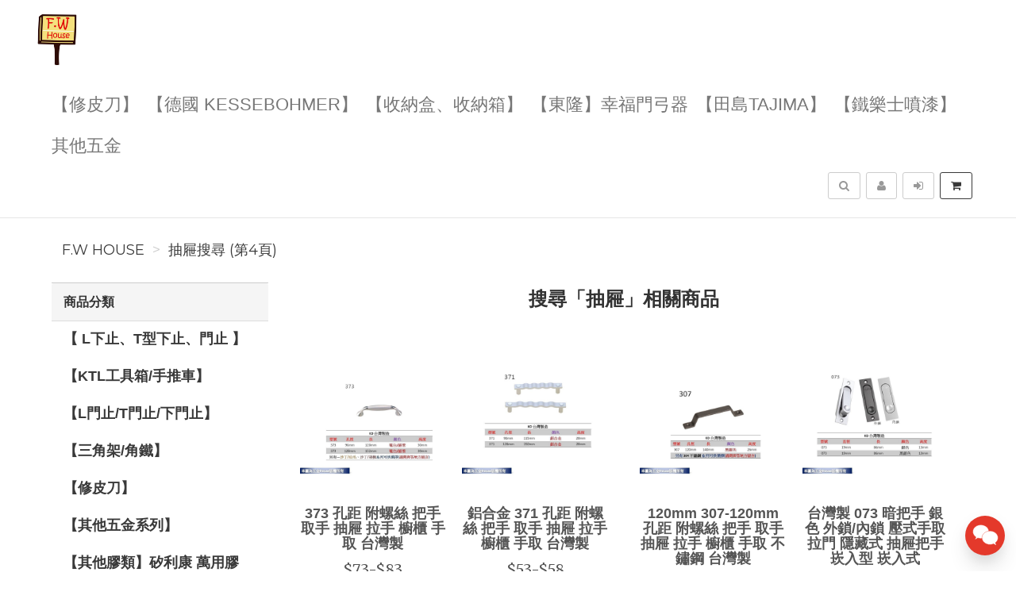

--- FILE ---
content_type: text/html; charset=UTF-8
request_url: https://fwhouse.tw/search/product/4?q=%E6%8A%BD%E5%B1%9C
body_size: 11813
content:
<!DOCTYPE html>
<html lang="zh-tw">

<head>
        <title>抽屜搜尋結果&nbsp;F.W House-&nbsp;第4頁</title>

    <meta http-equiv="Content-Type" content="text/html; charset=UTF-8">
    <meta charset="utf-8">
    <meta name="viewport" content="width=device-width, initial-scale=1">
    <meta name="keywords" content="抽屜搜尋">
    <meta name="description" content="F.W House抽屜搜尋 熱門產品搜尋結果 (第4頁)" />
    <meta name="author" content="F.W House">
    <meta name="format-detection" content="telephone=no">

        <meta name="robots" content="all,follow">
    <meta name="googlebot" content="index,follow,snippet,archive">
    
    <!-- hreflang for Language -->
    <link rel="alternate" href="https://fwhouse.tw/search/product/4?q=%E6%8A%BD%E5%B1%9C" hreflang="zh-tw" />
    <link rel="alternate" href="https://fwhouse.tw/search/product/4?q=%E6%8A%BD%E5%B1%9C" hreflang="x-default" />

    <!-- Canonical URL -->
    <link rel="canonical" href="https://fwhouse.tw/search/product/4?q=%E6%8A%BD%E5%B1%9C" />

    <!-- Facebook -->
    <meta property="fb:app_id" content="289412588407055" />
    <meta property="og:type" content="website" />
    <meta property="og:title" content="抽屜搜尋結果&nbsp;F.W House-&nbsp;第4頁" />
    <meta property="og:description" content="F.W House抽屜搜尋 熱門產品搜尋結果 (第4頁)" />
    <meta property="og:image" content="https://fwhouse.tw/resource/merchant/fwhouse/resource/logo-preview.jpg" />
    <meta property="og:image:width" content="600" />
    <meta property="og:image:height" content="314" />
    <meta property="og:image:alt" content="F.W House 官方網站" />
    <meta property="og:site_name" content="F.W House" />
    <meta property="og:url" content="https://fwhouse.tw/search/product/4?q=%E6%8A%BD%E5%B1%9C" />

    <!-- LinkedIn -->
    <meta prefix="og: http://ogp.me/ns#" property="og:type" content="website" />
    <meta prefix="og: http://ogp.me/ns#" property="og:title" content="抽屜搜尋結果&nbsp;F.W House-&nbsp;第4頁" />
    <meta prefix="og: http://ogp.me/ns#" property="og:image" content="https://fwhouse.tw/resource/merchant/fwhouse/resource/logo-preview.jpg" />
    <meta prefix="og: http://ogp.me/ns#" property="og:site_name" content="F.W House"/>
    <meta prefix="og: http://ogp.me/ns#" property="og:description" content="F.W House抽屜搜尋 熱門產品搜尋結果 (第4頁)"/>

    <!-- Google+ -->
    <meta itemprop="name" content="抽屜搜尋結果&nbsp;F.W House-&nbsp;第4頁" />
    <meta itemprop="description" content="F.W House抽屜搜尋 熱門產品搜尋結果 (第4頁)" />
    <meta itemprop="image" content="https://fwhouse.tw/resource/merchant/fwhouse/resource/logo-preview-rect.jpg" />

        
        
    <!-- Weibo -->
    <meta name ="weibo:type" content="webpage" />
    <meta name ="weibo:webpage:title" content="抽屜搜尋結果&nbsp;F.W House-&nbsp;第4頁" />
    <meta name ="weibo:webpage:description" content="F.W House抽屜搜尋 熱門產品搜尋結果 (第4頁)" />
    <meta name ="weibo:webpage:image" content="https://fwhouse.tw/resource/merchant/fwhouse/resource/logo-preview.jpg" />

    <!-- Web Master Verification Code -->
        <meta name="msvalidate.01" content="F43311DAC785F370C35FA684E090BBB8" />
            <meta name="google-site-verification" content="e4wgc89bqR1XK8J91cjIvT1E34w_QfDO7" />
            <meta name="yandex-verification" content="ebbd713ac6a75e27" />
                <meta name="baidu-site-verification" content="codeva-uuUbTMWEMK" />
            
          <script type="text/javascript">
        var KEY_REPLY_SETTING = {"line":"https:\/\/line.me\/R\/ti\/p\/%40fwhouse","facebook":"100063983592233","email":"fwhouse@hotmail.com"};
      </script>
      <script data-align="right" data-overlay="false" id="keyreply-script" src="/js/lib/chat/widget.js?v=" data-color="#E4392B"></script>
    
    
    
    <!-- Global site tag (gtag.js) - Google Analytics -->
    <script async src="https://www.googletagmanager.com/gtag/js?id=G-V220RPCX97"></script>
    <script>
      window.dataLayer = window.dataLayer || [];
      function gtag(){dataLayer.push(arguments);}
      gtag('js', new Date());

              gtag('config', 'G-V220RPCX97');
              
      gtag('event', 'page_view', {
        'send_to': '',
        'ecomm_prodid': ''
      });
      
              gtag("event", "login", {
          method: "Site"
        });
      
    </script>
    

    
    <!-- Facebook Pixel Code -->
    <script>
      !function(f,b,e,v,n,t,s)
      {if(f.fbq)return;n=f.fbq=function(){n.callMethod?
      n.callMethod.apply(n,arguments):n.queue.push(arguments)};
      if(!f._fbq)f._fbq=n;n.push=n;n.loaded=!0;n.version='2.0';
      n.queue=[];t=b.createElement(e);t.async=!0;
      t.src=v;s=b.getElementsByTagName(e)[0];
      s.parentNode.insertBefore(t,s)}(window, document,'script',
      'https://connect.facebook.net/en_US/fbevents.js');
      fbq('init', '455740973075303');
      fbq('track', 'PageView');
    </script>
    <noscript><img height="1" width="1" style="display:none"
      src="https://www.facebook.com/tr?id=455740973075303&ev=PageView&noscript=1"
    /></noscript>
    <!-- End Facebook Pixel Code -->
    
    
    
    <script type="application/ld+json">
        {"@context":"http:\/\/schema.org","@type":"BreadcrumbList","itemListElement":[{"@type":"ListItem","position":1,"name":"F.W House","item":"https:\/\/fwhouse.tw"},{"@type":"ListItem","position":2,"name":"\u62bd\u5c5c\u641c\u5c0b (\u7b2c4\u9801)","item":"https:\/\/fwhouse.tw\/search\/product\/4?q=%E6%8A%BD%E5%B1%9C"}]}
    </script>

    <script type="text/javascript">
      var COUPON_CALLBACK = function () {};
    </script>
        <!-- Favicon -->
    <link rel="apple-touch-icon" sizes="57x57" href="/favicon/apple-touch-icon-57x57.png">
    <link rel="apple-touch-icon" sizes="60x60" href="/favicon/apple-touch-icon-60x60.png">
    <link rel="apple-touch-icon" sizes="72x72" href="/favicon/apple-touch-icon-72x72.png">
    <link rel="apple-touch-icon" sizes="76x76" href="/favicon/apple-touch-icon-76x76.png">
    <link rel="apple-touch-icon" sizes="114x114" href="/favicon/apple-touch-icon-114x114.png">
    <link rel="apple-touch-icon" sizes="120x120" href="/favicon/apple-touch-icon-120x120.png">
    <link rel="apple-touch-icon" sizes="144x144" href="/favicon/android-chrome-144x144.png">
    <link rel="apple-touch-icon" sizes="152x152" href="/favicon/apple-touch-icon-152x152.png">
    <link rel="apple-touch-icon" sizes="180x180" href="/favicon/apple-touch-icon-180x180.png">
    <link rel="icon" type="image/png" href="/favicon/android-chrome-192x192.png" sizes="192x192">
    <link rel="icon" type="image/png" href="/favicon/favicon-32x32.png" sizes="32x32">
    <link rel="icon" type="image/png" href="/favicon/favicon-96x96.png" sizes="96x96">
    <link rel="icon" type="image/png" href="/favicon/favicon-16x16.png" sizes="16x16">
    <link rel="manifest" href="/manifest.json">

    <!-- Google Fonts -->
    <link href='//fonts.googleapis.com/css?family=Montserrat:400,700|Merriweather:400,400italic' rel='stylesheet' type='text/css'>

     <!-- our project just needs Font Awesome Solid + Brands -->
    <link href="/css/font-awesome-v6/css/fontawesome.min.css" rel="stylesheet">
    <link href="/css/font-awesome-v6/css/brands.min.css" rel="stylesheet">
    <link href="/css/font-awesome-v6/css/solid.min.css" rel="stylesheet">

    <!-- Font Awesome css -->
    <link href="/css/font-awesome/all.min.css" rel="stylesheet">
    <link href="/css/font-awesome.css" rel="stylesheet">

    <!-- Bootstrap css -->
    <link href="/css/bootstrap.min.css" rel="stylesheet">

    <!-- Theme stylesheet -->
    <link href="/css/style.default.css" rel="stylesheet" id="theme-stylesheet">

    <!-- Fslol stylesheet -->
    <link href="/css/custom.css" rel="stylesheet">

    <!-- Custom stylesheet -->
    
    <!-- Responsivity for older IE -->
    <script src="/js/respond.min.js"></script>

    <link href="/css/owl.carousel.css" rel="stylesheet">
    <link href="/css/owl.theme.css" rel="stylesheet">
</head>

<body>

    
<!-- Google Tag Manager (noscript) -->
<noscript><iframe src="https://www.googletagmanager.com/ns.html?id=GTM-MBJTZM7"
height="0" width="0" style="display:none;visibility:hidden"></iframe></noscript>
<!-- End Google Tag Manager (noscript) -->


    <div class="navbar navbar-default navbar-fixed-top yamm" role="navigation" id="navbar">
    <div class="container">
    <div class="navbar-header">

        <a class="navbar-brand home" href="/">
            <img src="/resource/merchant/fwhouse/resource/logo.png" alt="F.W House logo" class="hidden-xs hidden-sm">
            <img src="/resource/merchant/fwhouse/resource/logo-small.png" alt="F.W House logo" class="visible-xs visible-sm"><span class="sr-only">F.W House</span>
        </a>

        <div class="navbar-buttons">

            <button type="button" class="navbar-toggle btn-primary" data-toggle="collapse" data-target="#navigation">
                <span class="sr-only">選單</span>
                <i class="fa fa-align-justify"></i>
            </button>

            
            <button type="button" class="navbar-toggle btn-default cart-button" data-toggle="collapse" data-toggle="tooltip" data-placement="bottom" title="購物車">
                <i class="fa fa-shopping-cart"></i>
            </button>

            <button type="button" class="navbar-toggle btn-default" data-toggle="collapse" data-target="#search" data-toggle="tooltip" data-placement="bottom" title="搜尋商品">
                <i class="fa fa-search"></i>
            </button>

                            <button type="button" class="navbar-toggle btn-default" data-toggle="modal" data-target="#login-modal" data-toggle="tooltip" data-placement="bottom" title="登入">
                    <i class="fa fa-sign-in"></i>
                </button>
                <a href="/register?redirect=/" class="navbar-toggle btn-default hidden-sm hidden-xs" data-toggle="tooltip" data-placement="bottom" title="註冊">
                    <i class="fa fa-user"></i>
                </a>
            
        </div>
    </div>
    <!--/.navbar-header -->

    <div class="navbar-collapse collapse" id="navigation">
        <ul class="nav navbar-nav navbar-left">

                                                                                                                                                                                        <li class=""><a href="/category/%E3%80%90%E4%BF%AE%E7%9A%AE%E5%88%80%E3%80%91-6/1">【修皮刀】</a></li>
                                                                                                                                                                                                                                                                                                                                                                                                                                                                                                                                                                                                                                                                                                                                                                                                            <li class=""><a href="/category/%E3%80%90%E5%BE%B7%E5%9C%8BKESSEBOHMER%E3%80%91-2/1">【德國 KESSEBOHMER】</a></li>
                                                                                                                                                                                                                            <li class=""><a href="/category/%E3%80%90%E6%94%B6%E7%B4%8D%E7%9B%92%E3%80%81%E6%94%B6%E7%B4%8D%E7%AE%B1%E3%80%91-26/1">【收納盒、收納箱】</a></li>
                                                                                                                                        <li class=""><a href="/category/%E3%80%90%E6%9D%B1%E9%9A%86%E3%80%91%E5%B9%B8%E7%A6%8F%E9%96%80%E5%BC%93%E5%99%A8-45/1">【東隆】幸福門弓器</a></li>
                                                                                                                                                                                                                            <li class=""><a href="/category/%E3%80%90%E7%94%B0%E5%B3%B6Tajima%E3%80%91-11/1">【田島Tajima】</a></li>
                                                                                                                                                                                                                                                                                                                                                                                                                                                                                        <li class=""><a href="/category/%E3%80%90%E9%90%B5%E6%A8%82%E5%A3%AB%E5%99%B4%E6%BC%86%E3%80%91-15/1">【鐵樂士噴漆】</a></li>
                                                                                                                                                                                                                                                        <li class=""><a href="/category/%E5%85%B6%E4%BB%96%E4%BA%94%E9%87%91-1/1">其他五金</a></li>
                                                
                            <li class="hidden-sm hidden-md hidden-lg">
                    <a href="/register?redirect=/">註冊</a>
                </li>
                <li class="hidden-sm hidden-md hidden-lg ">
                    <a href="javascript:void(0);" data-toggle="modal" data-target="#login-modal">登入</a>
                <li>
                                </ul>
    </div>

    <div class="navbar-collapse collapse right" id="basket-overview">
        <a href="javascript:void(0);" class="btn btn-primary navbar-btn cart-button" data-toggle="tooltip" data-placement="bottom" title="購物車">
            <i class="fa fa-shopping-cart"></i>
            <span class="hidden-sm">
                <span id="navbar-cart-counter"></span>
                <span class="hidden-md"></span>
            </span>
        </a>
    </div>
    <!--/.nav-collapse -->

        <div class="navbar-collapse collapse right">
        <a type="button" class="btn navbar-btn btn-default" data-toggle="modal" data-target="#login-modal" data-toggle="tooltip" data-placement="bottom" title="登入">
            <i class="fa fa-sign-in"></i>
            <span class="hidden-md"></span>
        </a>
    </div>
    <div class="navbar-collapse collapse right">
        <a href="/register?redirect=/" class="btn navbar-btn btn-default" data-toggle="tooltip" data-placement="bottom" title="註冊">
            <i class="fa fa-user"></i>
            <span class="hidden-md"></span>
        </a>
    </div>
    
    
    <form id="search-form" action="/search/product/1" method="get">
        <div class="navbar-collapse collapse right">
            <button type="button" class="btn navbar-btn btn-default" data-toggle="collapse" data-target="#search" data-toggle="tooltip" data-placement="bottom" title="搜尋商品">
                <span class="sr-only">搜尋</span>
                <i class="fa fa-search"></i>
            </button>
        </div>
        <div class="collapse clearfix" id="search">
            <div class="navbar-form" role="search">
                <div class="input-group">
                    <input type="text" class="form-control" name="q" id="search-keyword" placeholder="搜尋商品" value="抽屜">
                    <span class="input-group-btn">
                        <button class="btn btn-primary" id="search-btn"><i class="fa fa-search"></i></button>
                    </span>
                </div>
            </div>
        </div>
    </form>
    <!--/.nav-collapse -->

    </div>
</div>

        <div class="modal fade" id="login-modal" tabindex="-1" role="dialog" aria-labelledby="Login" aria-hidden="true">
        <div class="modal-dialog modal-sm">
            <div class="modal-content">
                <div class="modal-header">
                    <button type="button" class="close" data-dismiss="modal" aria-hidden="true">&times;</button>
                    <h4 class="modal-title" id="Login">登入</h4>
                </div>
                <div class="modal-body">
                    <form id="login-form">
                        <div class="form-group">
                            <label class="control-label" for="login-username">Email 或 手機<span></span></label>
                            <input type="text" name="username" class="form-control" id="login-username">
                        </div>
                        <div class="form-group">
                            <label class="control-label" for="login-password">密碼<span></span></label>
                            <input type="password" name="password" class="form-control" id="login-password" />
                        </div>
                    </form>
                    <p class="text-center">
                        <button class="btn btn-primary" id="sign-in-btn"><i class="fa fa-sign-in"></i> 登入</button>
                    </p>
                                        <p class="text-center">
                        <button class="loginBtn loginBtn-facebook" id="fb-login-btn">
                            Facebook 登入
                        </button>
                    </p>
                                                            <p class="text-center">
                        <button class="loginBtn loginBtn-line" id="line-login-btn">
                            Line 登入
                        </button>
                    </p>
                                        <p class="text-center text-muted">還有沒註冊嗎？<a href="/register"><strong>立即註冊</strong></a>！</p>
                    <p class="text-center text-muted">無法登入嗎？可以嘗試 <a href="/password/forget"><strong>忘記密碼</strong></a> 功能</p>
                </div>
            </div>
        </div>
    </div>

    <div id="all">

        <div  class="container" id="content">

            <div class="row">
                <div class="col-md-12">
                                        <ul class="breadcrumb">
                                                <li><a href="https://fwhouse.tw">F.W House</a></li>
                                                <li><a href="https://fwhouse.tw/search/product/4?q=%E6%8A%BD%E5%B1%9C">抽屜搜尋 (第4頁)</a></li>
                                            </ul>
                                    </div>
            </div>

            <div class="row">
                <div class="col-sm-3 hidden-xs">
    <div class="panel panel-default sidebar-menu">
        <div class="panel-heading">
            <h3 class="panel-title">商品分類</h3>
        </div>
        <div class="panel-body">
            <ul class="nav nav-pills nav-stacked category-menu">
                
                                                            <li class="">
                                                            <a href="/category/%E3%80%90L%E4%B8%8B%E6%AD%A2%E3%80%81T%E5%9E%8B%E4%B8%8B%E6%AD%A2%E3%80%81%E9%96%80%E6%AD%A2%E3%80%91-24/1">
                                    【 L下止、T型下止、門止 】
                                </a>
                                                        <ul class="collapse " id="category-child-24">
                                <li class="">
                                    <a href="/category/%E3%80%90L%E4%B8%8B%E6%AD%A2%E3%80%81T%E5%9E%8B%E4%B8%8B%E6%AD%A2%E3%80%81%E9%96%80%E6%AD%A2%E3%80%91-24/1">
                                        所有【 L下止、T型下止、門止 】
                                    </a>
                                </li>
                                                            </ul>
                        </li>
                                                                                <li class="">
                                                            <a href="/category/%E3%80%90KTL%E5%B7%A5%E5%85%B7%E7%AE%B1%E6%89%8B%E6%8E%A8%E8%BB%8A%E3%80%91-59/1">
                                    【KTL工具箱/手推車】
                                </a>
                                                        <ul class="collapse " id="category-child-59">
                                <li class="">
                                    <a href="/category/%E3%80%90KTL%E5%B7%A5%E5%85%B7%E7%AE%B1%E6%89%8B%E6%8E%A8%E8%BB%8A%E3%80%91-59/1">
                                        所有【KTL工具箱/手推車】
                                    </a>
                                </li>
                                                            </ul>
                        </li>
                                                                                <li class="">
                                                            <a href="/category/%E3%80%90L%E9%96%80%E6%AD%A2T%E9%96%80%E6%AD%A2%E4%B8%8B%E9%96%80%E6%AD%A2%E3%80%91-27/1">
                                    【L門止/T門止/下門止】
                                </a>
                                                        <ul class="collapse " id="category-child-27">
                                <li class="">
                                    <a href="/category/%E3%80%90L%E9%96%80%E6%AD%A2T%E9%96%80%E6%AD%A2%E4%B8%8B%E9%96%80%E6%AD%A2%E3%80%91-27/1">
                                        所有【L門止/T門止/下門止】
                                    </a>
                                </li>
                                                            </ul>
                        </li>
                                                                                <li class="">
                                                            <a href="/category/%E3%80%90%E4%B8%89%E8%A7%92%E6%9E%B6%E8%A7%92%E9%90%B5%E3%80%91-49/1">
                                    【三角架/角鐵】
                                </a>
                                                        <ul class="collapse " id="category-child-49">
                                <li class="">
                                    <a href="/category/%E3%80%90%E4%B8%89%E8%A7%92%E6%9E%B6%E8%A7%92%E9%90%B5%E3%80%91-49/1">
                                        所有【三角架/角鐵】
                                    </a>
                                </li>
                                                            </ul>
                        </li>
                                                                                <li class="">
                                                            <a href="/category/%E3%80%90%E4%BF%AE%E7%9A%AE%E5%88%80%E3%80%91-6/1">
                                    【修皮刀】
                                </a>
                                                        <ul class="collapse " id="category-child-6">
                                <li class="">
                                    <a href="/category/%E3%80%90%E4%BF%AE%E7%9A%AE%E5%88%80%E3%80%91-6/1">
                                        所有【修皮刀】
                                    </a>
                                </li>
                                                            </ul>
                        </li>
                                                                                <li class="">
                                                            <a href="/category/%E3%80%90%E5%85%B6%E4%BB%96%E4%BA%94%E9%87%91%E7%B3%BB%E5%88%97%E3%80%91-57/1">
                                    【其他五金系列】
                                </a>
                                                        <ul class="collapse " id="category-child-57">
                                <li class="">
                                    <a href="/category/%E3%80%90%E5%85%B6%E4%BB%96%E4%BA%94%E9%87%91%E7%B3%BB%E5%88%97%E3%80%91-57/1">
                                        所有【其他五金系列】
                                    </a>
                                </li>
                                                            </ul>
                        </li>
                                                                                <li class="">
                                                            <a href="/category/%E3%80%90%E5%85%B6%E4%BB%96%E8%86%A0%E9%A1%9E%E3%80%91%E7%9F%BD%E5%88%A9%E5%BA%B7%E8%90%AC%E7%94%A8%E8%86%A0-55/1">
                                    【其他膠類】矽利康 萬用膠
                                </a>
                                                        <ul class="collapse " id="category-child-55">
                                <li class="">
                                    <a href="/category/%E3%80%90%E5%85%B6%E4%BB%96%E8%86%A0%E9%A1%9E%E3%80%91%E7%9F%BD%E5%88%A9%E5%BA%B7%E8%90%AC%E7%94%A8%E8%86%A0-55/1">
                                        所有【其他膠類】矽利康 萬用膠
                                    </a>
                                </li>
                                                            </ul>
                        </li>
                                                                                <li class="">
                                                            <a href="/category/%E3%80%90%E5%87%BA%E7%B7%9A%E5%AD%94%E9%9B%BB%E8%85%A6%E5%AD%94%E7%B7%9A%E5%AD%94%E8%93%8B%E3%80%91-53/1">
                                    【出線孔/電腦孔/線孔蓋】
                                </a>
                                                        <ul class="collapse " id="category-child-53">
                                <li class="">
                                    <a href="/category/%E3%80%90%E5%87%BA%E7%B7%9A%E5%AD%94%E9%9B%BB%E8%85%A6%E5%AD%94%E7%B7%9A%E5%AD%94%E8%93%8B%E3%80%91-53/1">
                                        所有【出線孔/電腦孔/線孔蓋】
                                    </a>
                                </li>
                                                            </ul>
                        </li>
                                                                                <li class="">
                                                            <a href="/category/%E3%80%90%E5%89%AA%E5%88%80%E7%BE%8E%E5%B7%A5%E5%88%80%E5%88%80%E7%89%87%E9%A1%9E%E5%88%80%E9%A1%9E%E7%AD%89%E3%80%91-28/1">
                                    【剪刀/美工刀/刀片類/刀類等】
                                </a>
                                                        <ul class="collapse " id="category-child-28">
                                <li class="">
                                    <a href="/category/%E3%80%90%E5%89%AA%E5%88%80%E7%BE%8E%E5%B7%A5%E5%88%80%E5%88%80%E7%89%87%E9%A1%9E%E5%88%80%E9%A1%9E%E7%AD%89%E3%80%91-28/1">
                                        所有【剪刀/美工刀/刀片類/刀類等】
                                    </a>
                                </li>
                                                            </ul>
                        </li>
                                                                                <li class="">
                                                            <a href="/category/%E3%80%90%E5%8D%87%E9%99%8D%E8%85%B3%E3%80%81%E6%A4%85%E9%87%98%E3%80%81%E8%AA%BF%E6%95%B4%E8%A7%92%E3%80%91-18/1">
                                    【升降腳、椅釘、調整角】
                                </a>
                                                        <ul class="collapse " id="category-child-18">
                                <li class="">
                                    <a href="/category/%E3%80%90%E5%8D%87%E9%99%8D%E8%85%B3%E3%80%81%E6%A4%85%E9%87%98%E3%80%81%E8%AA%BF%E6%95%B4%E8%A7%92%E3%80%91-18/1">
                                        所有【升降腳、椅釘、調整角】
                                    </a>
                                </li>
                                                            </ul>
                        </li>
                                                                                <li class="">
                                                            <a href="/category/%E3%80%90%E5%8F%B0%E7%81%A3%E7%8F%BE%E8%B2%A8%E9%98%B2%E7%96%AB%E7%94%A8%E5%93%81%E3%80%91-14/1">
                                    【台灣現貨防疫用品】
                                </a>
                                                        <ul class="collapse " id="category-child-14">
                                <li class="">
                                    <a href="/category/%E3%80%90%E5%8F%B0%E7%81%A3%E7%8F%BE%E8%B2%A8%E9%98%B2%E7%96%AB%E7%94%A8%E5%93%81%E3%80%91-14/1">
                                        所有【台灣現貨防疫用品】
                                    </a>
                                </li>
                                                            </ul>
                        </li>
                                                                                <li class="">
                                                            <a href="/category/%E3%80%90%E5%8F%B0%E7%81%A3%E8%A3%BD%E5%AE%89%E5%85%A8%E5%B8%BD%E3%80%91-58/1">
                                    【台灣製安全帽】
                                </a>
                                                        <ul class="collapse " id="category-child-58">
                                <li class="">
                                    <a href="/category/%E3%80%90%E5%8F%B0%E7%81%A3%E8%A3%BD%E5%AE%89%E5%85%A8%E5%B8%BD%E3%80%91-58/1">
                                        所有【台灣製安全帽】
                                    </a>
                                </li>
                                                            </ul>
                        </li>
                                                                                <li class="">
                                                            <a href="/category/%E3%80%90%E5%90%8A%E5%9C%96%E9%8B%BC%E7%B4%A2%E3%80%91%E5%90%8A%E7%95%AB%E9%89%A4-17/1">
                                    【吊圖鋼索】吊畫鉤
                                </a>
                                                        <ul class="collapse " id="category-child-17">
                                <li class="">
                                    <a href="/category/%E3%80%90%E5%90%8A%E5%9C%96%E9%8B%BC%E7%B4%A2%E3%80%91%E5%90%8A%E7%95%AB%E9%89%A4-17/1">
                                        所有【吊圖鋼索】吊畫鉤
                                    </a>
                                </li>
                                                            </ul>
                        </li>
                                                                                <li class="">
                                                            <a href="/category/%E3%80%90%E5%96%87%E5%8F%AD%E9%8E%96%E3%80%91-42/1">
                                    【喇叭鎖】
                                </a>
                                                        <ul class="collapse " id="category-child-42">
                                <li class="">
                                    <a href="/category/%E3%80%90%E5%96%87%E5%8F%AD%E9%8E%96%E3%80%91-42/1">
                                        所有【喇叭鎖】
                                    </a>
                                </li>
                                                            </ul>
                        </li>
                                                                                <li class="">
                                                            <a href="/category/%E3%80%90%E5%9E%83%E5%9C%BE%E6%A1%B6%E8%93%8B%E6%8A%95%E6%93%B2%E5%AD%94%E3%80%91-30/1">
                                    【垃圾桶蓋/投擲孔】
                                </a>
                                                        <ul class="collapse " id="category-child-30">
                                <li class="">
                                    <a href="/category/%E3%80%90%E5%9E%83%E5%9C%BE%E6%A1%B6%E8%93%8B%E6%8A%95%E6%93%B2%E5%AD%94%E3%80%91-30/1">
                                        所有【垃圾桶蓋/投擲孔】
                                    </a>
                                </li>
                                                            </ul>
                        </li>
                                                                                <li class="">
                                                            <a href="/category/%E3%80%90%E5%A4%A7%E9%96%80%E6%8A%8A%E6%89%8B%E3%80%91-29/1">
                                    【大門把手】
                                </a>
                                                        <ul class="collapse " id="category-child-29">
                                <li class="">
                                    <a href="/category/%E3%80%90%E5%A4%A7%E9%96%80%E6%8A%8A%E6%89%8B%E3%80%91-29/1">
                                        所有【大門把手】
                                    </a>
                                </li>
                                                            </ul>
                        </li>
                                                                                <li class="">
                                                            <a href="/category/%E3%80%90%E5%AE%89%E5%85%A8%E5%B8%BD%E3%80%91-13/1">
                                    【安全帽】
                                </a>
                                                        <ul class="collapse " id="category-child-13">
                                <li class="">
                                    <a href="/category/%E3%80%90%E5%AE%89%E5%85%A8%E5%B8%BD%E3%80%91-13/1">
                                        所有【安全帽】
                                    </a>
                                </li>
                                                            </ul>
                        </li>
                                                                                <li class="">
                                                            <a href="/category/%E3%80%90%E5%B0%8F%E6%8A%8A%E6%89%8B%E5%96%AE%E9%A1%86%E5%8F%96%E6%89%8B%E3%80%91-46/1">
                                    【小把手/單顆取手】
                                </a>
                                                        <ul class="collapse " id="category-child-46">
                                <li class="">
                                    <a href="/category/%E3%80%90%E5%B0%8F%E6%8A%8A%E6%89%8B%E5%96%AE%E9%A1%86%E5%8F%96%E6%89%8B%E3%80%91-46/1">
                                        所有【小把手/單顆取手】
                                    </a>
                                </li>
                                                            </ul>
                        </li>
                                                                                <li class="">
                                                            <a href="/category/%E3%80%90%E5%B7%9D%E6%B9%96%E3%80%91%E4%B8%89%E6%88%AA%E6%8A%BD%E5%BA%95%E9%8B%BC%E7%8F%A0%E6%BB%91%E8%BB%8C3306-38/1">
                                    【川湖】三截抽底鋼珠滑軌 3306
                                </a>
                                                        <ul class="collapse " id="category-child-38">
                                <li class="">
                                    <a href="/category/%E3%80%90%E5%B7%9D%E6%B9%96%E3%80%91%E4%B8%89%E6%88%AA%E6%8A%BD%E5%BA%95%E9%8B%BC%E7%8F%A0%E6%BB%91%E8%BB%8C3306-38/1">
                                        所有【川湖】三截抽底鋼珠滑軌 3306
                                    </a>
                                </li>
                                                            </ul>
                        </li>
                                                                                <li class="">
                                                            <a href="/category/%E3%80%90%E5%B7%9D%E6%B9%96%E3%80%91%E4%B8%89%E6%88%AA%E6%BB%91%E8%BB%8C3301-31/1">
                                    【川湖】三截滑軌 3301
                                </a>
                                                        <ul class="collapse " id="category-child-31">
                                <li class="">
                                    <a href="/category/%E3%80%90%E5%B7%9D%E6%B9%96%E3%80%91%E4%B8%89%E6%88%AA%E6%BB%91%E8%BB%8C3301-31/1">
                                        所有【川湖】三截滑軌 3301
                                    </a>
                                </li>
                                                            </ul>
                        </li>
                                                                                <li class="">
                                                            <a href="/category/%E3%80%90%E5%B7%9D%E6%B9%96%E3%80%91%E6%8C%89%E9%96%8B%E4%B8%89%E6%88%AA%E5%BC%8F%E6%BB%91%E8%BB%8C3M89-39/1">
                                    【川湖】按開 三截式滑軌 3M89
                                </a>
                                                        <ul class="collapse " id="category-child-39">
                                <li class="">
                                    <a href="/category/%E3%80%90%E5%B7%9D%E6%B9%96%E3%80%91%E6%8C%89%E9%96%8B%E4%B8%89%E6%88%AA%E5%BC%8F%E6%BB%91%E8%BB%8C3M89-39/1">
                                        所有【川湖】按開 三截式滑軌 3M89
                                    </a>
                                </li>
                                                            </ul>
                        </li>
                                                                                <li class="">
                                                            <a href="/category/%E3%80%90%E5%B7%9D%E6%B9%96%E3%80%91%E6%8C%89%E9%96%8B%E9%9A%B1%E8%97%8F%E5%BC%8F%E6%BB%91%E8%BB%8C1A89-37/1">
                                    【川湖】按開 隱藏式滑軌 1A89
                                </a>
                                                        <ul class="collapse " id="category-child-37">
                                <li class="">
                                    <a href="/category/%E3%80%90%E5%B7%9D%E6%B9%96%E3%80%91%E6%8C%89%E9%96%8B%E9%9A%B1%E8%97%8F%E5%BC%8F%E6%BB%91%E8%BB%8C1A89-37/1">
                                        所有【川湖】按開 隱藏式滑軌 1A89
                                    </a>
                                </li>
                                                            </ul>
                        </li>
                                                                                <li class="">
                                                            <a href="/category/%E3%80%90%E5%B7%9D%E6%B9%96%E3%80%91%E6%8C%89%E9%96%8B%2B%E7%B7%A9%E8%A1%9D%E9%9A%B1%E8%97%8F%E5%BC%8F%E6%BB%91%E8%BB%8C1A88-36/1">
                                    【川湖】按開+緩衝 隱藏式滑軌 1A88
                                </a>
                                                        <ul class="collapse " id="category-child-36">
                                <li class="">
                                    <a href="/category/%E3%80%90%E5%B7%9D%E6%B9%96%E3%80%91%E6%8C%89%E9%96%8B%2B%E7%B7%A9%E8%A1%9D%E9%9A%B1%E8%97%8F%E5%BC%8F%E6%BB%91%E8%BB%8C1A88-36/1">
                                        所有【川湖】按開+緩衝 隱藏式滑軌 1A88
                                    </a>
                                </li>
                                                            </ul>
                        </li>
                                                                                <li class="">
                                                            <a href="/category/%E3%80%90%E5%B7%9D%E6%B9%96%E3%80%91%E7%AA%84%E7%89%88%E4%B8%89%E6%88%AA%E6%BB%91%E8%BB%8C3J01-32/1">
                                    【川湖】窄版 三截滑軌3J01
                                </a>
                                                        <ul class="collapse " id="category-child-32">
                                <li class="">
                                    <a href="/category/%E3%80%90%E5%B7%9D%E6%B9%96%E3%80%91%E7%AA%84%E7%89%88%E4%B8%89%E6%88%AA%E6%BB%91%E8%BB%8C3J01-32/1">
                                        所有【川湖】窄版 三截滑軌3J01
                                    </a>
                                </li>
                                                            </ul>
                        </li>
                                                                                <li class="">
                                                            <a href="/category/%E3%80%90%E5%B7%9D%E6%B9%96%E3%80%91%E7%B7%A9%E8%A1%9D%E4%B8%89%E6%88%AA%E6%BB%91%E8%BB%8C3M52-40/1">
                                    【川湖】緩衝 三截滑軌 3M52
                                </a>
                                                        <ul class="collapse " id="category-child-40">
                                <li class="">
                                    <a href="/category/%E3%80%90%E5%B7%9D%E6%B9%96%E3%80%91%E7%B7%A9%E8%A1%9D%E4%B8%89%E6%88%AA%E6%BB%91%E8%BB%8C3M52-40/1">
                                        所有【川湖】緩衝 三截滑軌 3M52
                                    </a>
                                </li>
                                                            </ul>
                        </li>
                                                                                <li class="">
                                                            <a href="/category/%E3%80%90%E5%B7%9D%E6%B9%96%E3%80%91%E7%B7%A9%E8%A1%9D%E9%9A%B1%E8%97%8F%E5%BC%8F%E6%BB%91%E8%BB%8C1A68-35/1">
                                    【川湖】緩衝隱藏式滑軌 1A68
                                </a>
                                                        <ul class="collapse " id="category-child-35">
                                <li class="">
                                    <a href="/category/%E3%80%90%E5%B7%9D%E6%B9%96%E3%80%91%E7%B7%A9%E8%A1%9D%E9%9A%B1%E8%97%8F%E5%BC%8F%E6%BB%91%E8%BB%8C1A68-35/1">
                                        所有【川湖】緩衝隱藏式滑軌 1A68
                                    </a>
                                </li>
                                                            </ul>
                        </li>
                                                                                <li class="">
                                                            <a href="/category/%E3%80%90%E5%B7%9D%E6%B9%96%E3%80%91%E9%87%8D%E5%9E%8B%E4%B8%89%E6%88%AA%E6%BB%91%E8%BB%8CAD01-33/1">
                                    【川湖】重型 三截滑軌 AD01
                                </a>
                                                        <ul class="collapse " id="category-child-33">
                                <li class="">
                                    <a href="/category/%E3%80%90%E5%B7%9D%E6%B9%96%E3%80%91%E9%87%8D%E5%9E%8B%E4%B8%89%E6%88%AA%E6%BB%91%E8%BB%8CAD01-33/1">
                                        所有【川湖】重型 三截滑軌 AD01
                                    </a>
                                </li>
                                                            </ul>
                        </li>
                                                                                <li class="">
                                                            <a href="/category/%E3%80%90%E5%B7%9D%E6%B9%96%E3%80%91%E9%9D%9C%E9%9F%B3%E8%87%AA%E8%B5%B0%E5%BC%8F%E6%BB%91%E8%BB%8C8120-34/1">
                                    【川湖】靜音自走式滑軌 8120
                                </a>
                                                        <ul class="collapse " id="category-child-34">
                                <li class="">
                                    <a href="/category/%E3%80%90%E5%B7%9D%E6%B9%96%E3%80%91%E9%9D%9C%E9%9F%B3%E8%87%AA%E8%B5%B0%E5%BC%8F%E6%BB%91%E8%BB%8C8120-34/1">
                                        所有【川湖】靜音自走式滑軌 8120
                                    </a>
                                </li>
                                                            </ul>
                        </li>
                                                                                <li class="">
                                                            <a href="/category/%E3%80%90%E5%BC%B7%E5%8A%9B%E5%90%B8%E7%9B%A4%E3%80%91-20/1">
                                    【強力吸盤】
                                </a>
                                                        <ul class="collapse " id="category-child-20">
                                <li class="">
                                    <a href="/category/%E3%80%90%E5%BC%B7%E5%8A%9B%E5%90%B8%E7%9B%A4%E3%80%91-20/1">
                                        所有【強力吸盤】
                                    </a>
                                </li>
                                                            </ul>
                        </li>
                                                                                <li class="">
                                                            <a href="/category/%E3%80%90%E5%BE%B7%E5%9C%8BKESSEBOHMER%E3%80%91-2/1">
                                    【德國 KESSEBOHMER】
                                </a>
                                                        <ul class="collapse " id="category-child-2">
                                <li class="">
                                    <a href="/category/%E3%80%90%E5%BE%B7%E5%9C%8BKESSEBOHMER%E3%80%91-2/1">
                                        所有【德國 KESSEBOHMER】
                                    </a>
                                </li>
                                                            </ul>
                        </li>
                                                                                <li class="">
                                                            <a href="/category/%E3%80%90%E5%BF%AB%E9%80%9F%E5%A4%BE%E3%80%81C%E5%9E%8B%E5%A4%BE%E3%80%81%E8%90%AC%E8%83%BD%E9%89%97%E3%80%81%E5%B0%96%E5%8F%A3%E9%89%97%E3%80%91-19/1">
                                    【快速夾、C型夾、萬能鉗、尖口鉗】
                                </a>
                                                        <ul class="collapse " id="category-child-19">
                                <li class="">
                                    <a href="/category/%E3%80%90%E5%BF%AB%E9%80%9F%E5%A4%BE%E3%80%81C%E5%9E%8B%E5%A4%BE%E3%80%81%E8%90%AC%E8%83%BD%E9%89%97%E3%80%81%E5%B0%96%E5%8F%A3%E9%89%97%E3%80%91-19/1">
                                        所有【快速夾、C型夾、萬能鉗、尖口鉗】
                                    </a>
                                </li>
                                                            </ul>
                        </li>
                                                                                <li class="">
                                                            <a href="/category/%E3%80%90%E6%88%B6%E5%BC%95%E6%89%8B%E3%80%91%E5%B4%81%E5%85%A5%E5%BC%8F-47/1">
                                    【戶引手】崁入式
                                </a>
                                                        <ul class="collapse " id="category-child-47">
                                <li class="">
                                    <a href="/category/%E3%80%90%E6%88%B6%E5%BC%95%E6%89%8B%E3%80%91%E5%B4%81%E5%85%A5%E5%BC%8F-47/1">
                                        所有【戶引手】崁入式
                                    </a>
                                </li>
                                                            </ul>
                        </li>
                                                                                <li class="">
                                                            <a href="/category/%E3%80%90%E6%8B%89%E9%96%80%E9%8E%96%E3%80%91-43/1">
                                    【拉門鎖】
                                </a>
                                                        <ul class="collapse " id="category-child-43">
                                <li class="">
                                    <a href="/category/%E3%80%90%E6%8B%89%E9%96%80%E9%8E%96%E3%80%91-43/1">
                                        所有【拉門鎖】
                                    </a>
                                </li>
                                                            </ul>
                        </li>
                                                                                <li class="">
                                                            <a href="/category/%E3%80%90%E6%8C%96%E5%AD%94%E5%99%A8%E3%80%91-12/1">
                                    【挖孔器】
                                </a>
                                                        <ul class="collapse " id="category-child-12">
                                <li class="">
                                    <a href="/category/%E3%80%90%E6%8C%96%E5%AD%94%E5%99%A8%E3%80%91-12/1">
                                        所有【挖孔器】
                                    </a>
                                </li>
                                                            </ul>
                        </li>
                                                                                <li class="">
                                                            <a href="/category/%E3%80%90%E6%94%B6%E7%B4%8D%E7%9B%92%E3%80%81%E6%94%B6%E7%B4%8D%E7%AE%B1%E3%80%91-26/1">
                                    【收納盒、收納箱】
                                </a>
                                                        <ul class="collapse " id="category-child-26">
                                <li class="">
                                    <a href="/category/%E3%80%90%E6%94%B6%E7%B4%8D%E7%9B%92%E3%80%81%E6%94%B6%E7%B4%8D%E7%AE%B1%E3%80%91-26/1">
                                        所有【收納盒、收納箱】
                                    </a>
                                </li>
                                                            </ul>
                        </li>
                                                                                <li class="">
                                                            <a href="/category/%E3%80%90%E6%9C%A8%E5%B7%A5%E9%91%BD%E5%B0%BE%E3%80%81%E9%91%BD%E5%B0%BE%E3%80%91-21/1">
                                    【木工鑽尾、鑽尾】
                                </a>
                                                        <ul class="collapse " id="category-child-21">
                                <li class="">
                                    <a href="/category/%E3%80%90%E6%9C%A8%E5%B7%A5%E9%91%BD%E5%B0%BE%E3%80%81%E9%91%BD%E5%B0%BE%E3%80%91-21/1">
                                        所有【木工鑽尾、鑽尾】
                                    </a>
                                </li>
                                                            </ul>
                        </li>
                                                                                <li class="">
                                                            <a href="/category/%E3%80%90%E6%9D%B1%E9%9A%86%E3%80%91%E5%B9%B8%E7%A6%8F%E9%96%80%E5%BC%93%E5%99%A8-45/1">
                                    【東隆】幸福門弓器
                                </a>
                                                        <ul class="collapse " id="category-child-45">
                                <li class="">
                                    <a href="/category/%E3%80%90%E6%9D%B1%E9%9A%86%E3%80%91%E5%B9%B8%E7%A6%8F%E9%96%80%E5%BC%93%E5%99%A8-45/1">
                                        所有【東隆】幸福門弓器
                                    </a>
                                </li>
                                                            </ul>
                        </li>
                                                                                <li class="">
                                                            <a href="/category/%E3%80%90%E6%A7%8D%E9%87%98%E3%80%91-7/1">
                                    【槍釘】
                                </a>
                                                        <ul class="collapse " id="category-child-7">
                                <li class="">
                                    <a href="/category/%E3%80%90%E6%A7%8D%E9%87%98%E3%80%91-7/1">
                                        所有【槍釘】
                                    </a>
                                </li>
                                                            </ul>
                        </li>
                                                                                <li class="">
                                                            <a href="/category/%E3%80%90%E6%B0%B4%E5%B9%B3%E9%8E%96%E3%80%81%E6%88%BF%E9%96%80%E9%8E%96%E5%B0%88%E5%8D%80%E3%80%91-41/1">
                                    【水平鎖、房門鎖專區】
                                </a>
                                                        <ul class="collapse " id="category-child-41">
                                <li class="">
                                    <a href="/category/%E3%80%90%E6%B0%B4%E5%B9%B3%E9%8E%96%E3%80%81%E6%88%BF%E9%96%80%E9%8E%96%E5%B0%88%E5%8D%80%E3%80%91-41/1">
                                        所有【水平鎖、房門鎖專區】
                                    </a>
                                </li>
                                                            </ul>
                        </li>
                                                                                <li class="">
                                                            <a href="/category/%E3%80%90%E6%B4%BB%E9%A0%81%E3%80%91%E9%96%80%E7%89%87%E9%89%B8%E9%8D%8A-48/1">
                                    【活頁】門片鉸鍊
                                </a>
                                                        <ul class="collapse " id="category-child-48">
                                <li class="">
                                    <a href="/category/%E3%80%90%E6%B4%BB%E9%A0%81%E3%80%91%E9%96%80%E7%89%87%E9%89%B8%E9%8D%8A-48/1">
                                        所有【活頁】門片鉸鍊
                                    </a>
                                </li>
                                                            </ul>
                        </li>
                                                                                <li class="">
                                                            <a href="/category/%E3%80%90%E7%89%B9%E6%AE%8A%E5%BB%9A%E5%85%B7%E7%94%A8%E5%93%81%E7%B3%BB%E5%88%97%E3%80%91-3/1">
                                    【特殊廚具用品系列】
                                </a>
                                                        <ul class="collapse " id="category-child-3">
                                <li class="">
                                    <a href="/category/%E3%80%90%E7%89%B9%E6%AE%8A%E5%BB%9A%E5%85%B7%E7%94%A8%E5%93%81%E7%B3%BB%E5%88%97%E3%80%91-3/1">
                                        所有【特殊廚具用品系列】
                                    </a>
                                </li>
                                                            </ul>
                        </li>
                                                                                <li class="">
                                                            <a href="/category/%E3%80%90%E7%94%B0%E5%B3%B6Tajima%E3%80%91-11/1">
                                    【田島Tajima】
                                </a>
                                                        <ul class="collapse " id="category-child-11">
                                <li class="">
                                    <a href="/category/%E3%80%90%E7%94%B0%E5%B3%B6Tajima%E3%80%91-11/1">
                                        所有【田島Tajima】
                                    </a>
                                </li>
                                                            </ul>
                        </li>
                                                                                <li class="">
                                                            <a href="/category/%E3%80%90%E7%9B%AE%E7%8E%89%E7%AE%A1%E9%A0%AD%E3%80%91-51/1">
                                    【目玉/管頭】
                                </a>
                                                        <ul class="collapse " id="category-child-51">
                                <li class="">
                                    <a href="/category/%E3%80%90%E7%9B%AE%E7%8E%89%E7%AE%A1%E9%A0%AD%E3%80%91-51/1">
                                        所有【目玉/管頭】
                                    </a>
                                </li>
                                                            </ul>
                        </li>
                                                                                <li class="">
                                                            <a href="/category/%E3%80%90%E7%9F%BD%E5%88%A9%E5%BA%B7%E6%A7%8D%E3%80%81%E7%9F%BD%E5%88%A9%E5%BA%B7%E3%80%91-4/1">
                                    【矽利康槍、矽利康】
                                </a>
                                                        <ul class="collapse " id="category-child-4">
                                <li class="">
                                    <a href="/category/%E3%80%90%E7%9F%BD%E5%88%A9%E5%BA%B7%E6%A7%8D%E3%80%81%E7%9F%BD%E5%88%A9%E5%BA%B7%E3%80%91-4/1">
                                        所有【矽利康槍、矽利康】
                                    </a>
                                </li>
                                                            </ul>
                        </li>
                                                                                <li class="">
                                                            <a href="/category/%E3%80%90%E7%A9%80%E5%80%89%E9%96%80%E3%80%91-56/1">
                                    【穀倉門】
                                </a>
                                                        <ul class="collapse " id="category-child-56">
                                <li class="">
                                    <a href="/category/%E3%80%90%E7%A9%80%E5%80%89%E9%96%80%E3%80%91-56/1">
                                        所有【穀倉門】
                                    </a>
                                </li>
                                                            </ul>
                        </li>
                                                                                <li class="">
                                                            <a href="/category/%E3%80%90%E7%BE%8E%E5%B7%A5%E5%88%80%E3%80%81%E5%88%80%E7%89%87%E3%80%91-8/1">
                                    【美工刀、刀片】
                                </a>
                                                        <ul class="collapse " id="category-child-8">
                                <li class="">
                                    <a href="/category/%E3%80%90%E7%BE%8E%E5%B7%A5%E5%88%80%E3%80%81%E5%88%80%E7%89%87%E3%80%91-8/1">
                                        所有【美工刀、刀片】
                                    </a>
                                </li>
                                                            </ul>
                        </li>
                                                                                <li class="">
                                                            <a href="/category/%E3%80%90%E8%86%A0%E5%B8%B6%E3%80%81%E8%86%A0%E9%A1%9E%E3%80%91-9/1">
                                    【膠帶、膠類】
                                </a>
                                                        <ul class="collapse " id="category-child-9">
                                <li class="">
                                    <a href="/category/%E3%80%90%E8%86%A0%E5%B8%B6%E3%80%81%E8%86%A0%E9%A1%9E%E3%80%91-9/1">
                                        所有【膠帶、膠類】
                                    </a>
                                </li>
                                                            </ul>
                        </li>
                                                                                <li class="">
                                                            <a href="/category/%E3%80%90%E8%9E%BA%E7%B5%B2%E3%80%91%E9%AB%98%E4%BD%8E%E7%89%99%E8%9E%BA%E7%B5%B2%28%E9%BB%91%E7%99%BD%29-54/1">
                                    【螺絲】高低牙螺絲(黑/白)
                                </a>
                                                        <ul class="collapse " id="category-child-54">
                                <li class="">
                                    <a href="/category/%E3%80%90%E8%9E%BA%E7%B5%B2%E3%80%91%E9%AB%98%E4%BD%8E%E7%89%99%E8%9E%BA%E7%B5%B2%28%E9%BB%91%E7%99%BD%29-54/1">
                                        所有【螺絲】高低牙螺絲(黑/白)
                                    </a>
                                </li>
                                                            </ul>
                        </li>
                                                                                <li class="">
                                                            <a href="/category/%E3%80%90%E8%A1%A3%E5%B8%BD%E9%89%A4%E3%80%91-50/1">
                                    【衣帽鉤】
                                </a>
                                                        <ul class="collapse " id="category-child-50">
                                <li class="">
                                    <a href="/category/%E3%80%90%E8%A1%A3%E5%B8%BD%E9%89%A4%E3%80%91-50/1">
                                        所有【衣帽鉤】
                                    </a>
                                </li>
                                                            </ul>
                        </li>
                                                                                <li class="">
                                                            <a href="/category/%E3%80%90%E8%B5%B7%E5%AD%90%E9%A0%AD%E3%80%91-61/1">
                                    【起子頭】
                                </a>
                                                        <ul class="collapse " id="category-child-61">
                                <li class="">
                                    <a href="/category/%E3%80%90%E8%B5%B7%E5%AD%90%E9%A0%AD%E3%80%91-61/1">
                                        所有【起子頭】
                                    </a>
                                </li>
                                                            </ul>
                        </li>
                                                                                <li class="">
                                                            <a href="/category/%E3%80%90%E8%BC%94%E5%8A%A9%E9%8E%96%E3%80%91%E8%BC%94%E5%8A%A9%E9%8E%96-44/1">
                                    【輔助鎖】輔助鎖
                                </a>
                                                        <ul class="collapse " id="category-child-44">
                                <li class="">
                                    <a href="/category/%E3%80%90%E8%BC%94%E5%8A%A9%E9%8E%96%E3%80%91%E8%BC%94%E5%8A%A9%E9%8E%96-44/1">
                                        所有【輔助鎖】輔助鎖
                                    </a>
                                </li>
                                                            </ul>
                        </li>
                                                                                <li class="">
                                                            <a href="/category/%E3%80%90%E9%80%B2%E5%8F%A3-%E8%87%AA%E5%8B%95%E5%9B%9E%E6%AD%B8%E9%89%B8%E9%8F%88%E3%80%91-23/1">
                                    【進口-自動回歸鉸鏈】
                                </a>
                                                        <ul class="collapse " id="category-child-23">
                                <li class="">
                                    <a href="/category/%E3%80%90%E9%80%B2%E5%8F%A3-%E8%87%AA%E5%8B%95%E5%9B%9E%E6%AD%B8%E9%89%B8%E9%8F%88%E3%80%91-23/1">
                                        所有【進口-自動回歸鉸鏈】
                                    </a>
                                </li>
                                                            </ul>
                        </li>
                                                                                <li class="">
                                                            <a href="/category/%E3%80%90%E9%81%8E%E8%BC%89%E6%96%B7%E9%9B%BB%E5%BB%B6%E9%95%B7%E7%B7%9A%E3%80%91-10/1">
                                    【過載斷電延長線】
                                </a>
                                                        <ul class="collapse " id="category-child-10">
                                <li class="">
                                    <a href="/category/%E3%80%90%E9%81%8E%E8%BC%89%E6%96%B7%E9%9B%BB%E5%BB%B6%E9%95%B7%E7%B7%9A%E3%80%91-10/1">
                                        所有【過載斷電延長線】
                                    </a>
                                </li>
                                                            </ul>
                        </li>
                                                                                <li class="">
                                                            <a href="/category/%E3%80%90%E9%89%85%E7%89%87%E3%80%91-60/1">
                                    【鉅片】
                                </a>
                                                        <ul class="collapse " id="category-child-60">
                                <li class="">
                                    <a href="/category/%E3%80%90%E9%89%85%E7%89%87%E3%80%91-60/1">
                                        所有【鉅片】
                                    </a>
                                </li>
                                                            </ul>
                        </li>
                                                                                <li class="">
                                                            <a href="/category/%E3%80%90%E9%8A%85%E6%AD%A2%E3%80%81%E5%B1%A4%E6%9D%BF%E7%B2%92%E3%80%81%E6%AF%8D%E7%8F%A0%E3%80%91-22/1">
                                    【銅止、層板粒、母珠】
                                </a>
                                                        <ul class="collapse " id="category-child-22">
                                <li class="">
                                    <a href="/category/%E3%80%90%E9%8A%85%E6%AD%A2%E3%80%81%E5%B1%A4%E6%9D%BF%E7%B2%92%E3%80%81%E6%AF%8D%E7%8F%A0%E3%80%91-22/1">
                                        所有【銅止、層板粒、母珠】
                                    </a>
                                </li>
                                                            </ul>
                        </li>
                                                                                <li class="">
                                                            <a href="/category/%E3%80%90%E9%90%B5%E6%A8%82%E5%A3%AB%E5%99%B4%E6%BC%86%E3%80%91-15/1">
                                    【鐵樂士噴漆】
                                </a>
                                                        <ul class="collapse " id="category-child-15">
                                <li class="">
                                    <a href="/category/%E3%80%90%E9%90%B5%E6%A8%82%E5%A3%AB%E5%99%B4%E6%BC%86%E3%80%91-15/1">
                                        所有【鐵樂士噴漆】
                                    </a>
                                </li>
                                                            </ul>
                        </li>
                                                                                <li class="">
                                                            <a href="/category/%E3%80%90%E9%91%BD%E5%B0%BE%E3%80%91-5/1">
                                    【鑽尾】
                                </a>
                                                        <ul class="collapse " id="category-child-5">
                                <li class="">
                                    <a href="/category/%E3%80%90%E9%91%BD%E5%B0%BE%E3%80%91-5/1">
                                        所有【鑽尾】
                                    </a>
                                </li>
                                                            </ul>
                        </li>
                                                                                <li class="">
                                                            <a href="/category/%E3%80%90%E9%96%80%E5%BC%93%E5%99%A8%E3%80%91-62/1">
                                    【門弓器】
                                </a>
                                                        <ul class="collapse " id="category-child-62">
                                <li class="">
                                    <a href="/category/%E3%80%90%E9%96%80%E5%BC%93%E5%99%A8%E3%80%91-62/1">
                                        所有【門弓器】
                                    </a>
                                </li>
                                                            </ul>
                        </li>
                                                                                <li class="">
                                                            <a href="/category/%E3%80%90%E9%96%80%E6%93%8B%E6%8B%8D%E6%8B%8D%E6%89%8B%E3%80%91-52/1">
                                    【門擋/拍拍手】
                                </a>
                                                        <ul class="collapse " id="category-child-52">
                                <li class="">
                                    <a href="/category/%E3%80%90%E9%96%80%E6%93%8B%E6%8B%8D%E6%8B%8D%E6%89%8B%E3%80%91-52/1">
                                        所有【門擋/拍拍手】
                                    </a>
                                </li>
                                                            </ul>
                        </li>
                                                                                <li class="">
                                                            <a href="/category/%E3%80%90%E9%9B%BB%E5%8B%95%E5%99%B4%E8%86%A0%E6%A7%8D%E3%80%91%E7%86%B1%E8%B3%A3-25/1">
                                    【電動噴膠槍】熱賣
                                </a>
                                                        <ul class="collapse " id="category-child-25">
                                <li class="">
                                    <a href="/category/%E3%80%90%E9%9B%BB%E5%8B%95%E5%99%B4%E8%86%A0%E6%A7%8D%E3%80%91%E7%86%B1%E8%B3%A3-25/1">
                                        所有【電動噴膠槍】熱賣
                                    </a>
                                </li>
                                                            </ul>
                        </li>
                                                                                <li class="">
                                                            <a href="/category/%E3%80%90%E9%9B%BB%E5%AD%90%E5%AF%86%E7%A2%BC%E9%8E%96%E3%80%91-16/1">
                                    【電子密碼鎖】
                                </a>
                                                        <ul class="collapse " id="category-child-16">
                                <li class="">
                                    <a href="/category/%E3%80%90%E9%9B%BB%E5%AD%90%E5%AF%86%E7%A2%BC%E9%8E%96%E3%80%91-16/1">
                                        所有【電子密碼鎖】
                                    </a>
                                </li>
                                                            </ul>
                        </li>
                                                                                <li class="">
                                                            <a href="/category/%E5%85%B6%E4%BB%96%E4%BA%94%E9%87%91-1/1">
                                    其他五金
                                </a>
                                                        <ul class="collapse " id="category-child-1">
                                <li class="">
                                    <a href="/category/%E5%85%B6%E4%BB%96%E4%BA%94%E9%87%91-1/1">
                                        所有其他五金
                                    </a>
                                </li>
                                                            </ul>
                        </li>
                                    
                            </ul>
        </div>
    </div>
    </div>
                <div class="col-sm-9 products">

                    <div class="box text-center">
                        <div class="col-sm-10 col-sm-offset-1">
                                                            <h1>搜尋「抽屜」相關商品</h1>
                                                        <p class="text-muted"></p>
                        </div>
                        <br/><br/>
                    </div>

                                                                <div class="row">    <div class="col-md-6 col-sm-12 col-xs-12">        <div class="col-md-6 col-sm-6 col-xs-6">
            <div class="product" data-code="S1-00779">
                <div class="image">
                    <a href="https://fwhouse.tw/product/S1-00779/373%E5%AD%94%E8%B7%9D%E9%99%84%E8%9E%BA%E7%B5%B2%E6%8A%8A%E6%89%8B%E5%8F%96%E6%89%8B%E6%8A%BD%E5%B1%9C%E6%8B%89%E6%89%8B%E6%AB%A5%E6%AB%83%E6%89%8B%E5%8F%96%E5%8F%B0">
                        <img src="https://img.fslol.com/pic/fwhouse/S1-00779/cover.jpg?t=1731895677" alt="S1-00779-373 孔距 附螺絲 把手 取手 抽屜 拉手 櫥櫃 手取 台灣製" class="img-responsive image">
                    </a>
                </div>
                <div class="text">
                    <h3><a href="https://fwhouse.tw/product/S1-00779/373%E5%AD%94%E8%B7%9D%E9%99%84%E8%9E%BA%E7%B5%B2%E6%8A%8A%E6%89%8B%E5%8F%96%E6%89%8B%E6%8A%BD%E5%B1%9C%E6%8B%89%E6%89%8B%E6%AB%A5%E6%AB%83%E6%89%8B%E5%8F%96%E5%8F%B0">373 孔距 附螺絲 把手 取手 抽屜 拉手 櫥櫃 手取 台灣製</a></h3>
                                        <p class="price">
                                                    $73-$83
                                                                        </p>
                                    </div>
                                            </div>
        </div>
                                                            <div class="col-md-6 col-sm-6 col-xs-6">
            <div class="product" data-code="S1-00940">
                <div class="image">
                    <a href="https://fwhouse.tw/product/S1-00940/%E9%8B%81%E5%90%88%E9%87%91371%E5%AD%94%E8%B7%9D%E9%99%84%E8%9E%BA%E7%B5%B2%E6%8A%8A%E6%89%8B%E5%8F%96%E6%89%8B%E6%8A%BD%E5%B1%9C%E6%8B%89%E6%89%8B%E6%AB%A5%E6%AB%83">
                        <img src="https://img.fslol.com/pic/fwhouse/S1-00940/cover.jpg?t=1731895733" alt="S1-00940-鋁合金 371 孔距 附螺絲 把手 取手 抽屜 拉手 櫥櫃 手取 台灣製" class="img-responsive image">
                    </a>
                </div>
                <div class="text">
                    <h3><a href="https://fwhouse.tw/product/S1-00940/%E9%8B%81%E5%90%88%E9%87%91371%E5%AD%94%E8%B7%9D%E9%99%84%E8%9E%BA%E7%B5%B2%E6%8A%8A%E6%89%8B%E5%8F%96%E6%89%8B%E6%8A%BD%E5%B1%9C%E6%8B%89%E6%89%8B%E6%AB%A5%E6%AB%83">鋁合金 371 孔距 附螺絲 把手 取手 抽屜 拉手 櫥櫃 手取 台灣製</a></h3>
                                        <p class="price">
                                                    $53-$58
                                                                        </p>
                                    </div>
                                            </div>
        </div>
    </div>                                                <div class="col-md-6 col-sm-12 col-xs-12">        <div class="col-md-6 col-sm-6 col-xs-6">
            <div class="product" data-code="S1-00941">
                <div class="image">
                    <a href="https://fwhouse.tw/product/S1-00941/120mm307-120mm%E5%AD%94%E8%B7%9D%E9%99%84%E8%9E%BA%E7%B5%B2%E6%8A%8A%E6%89%8B%E5%8F%96%E6%89%8B">
                        <img src="https://img.fslol.com/pic/fwhouse/S1-00941/cover.jpg?t=1768142128" alt="S1-00941-120mm  307-120mm 孔距 附螺絲 把手 取手 抽屜 拉手 櫥櫃 手取 不鏽鋼 台灣製" class="img-responsive image">
                    </a>
                </div>
                <div class="text">
                    <h3><a href="https://fwhouse.tw/product/S1-00941/120mm307-120mm%E5%AD%94%E8%B7%9D%E9%99%84%E8%9E%BA%E7%B5%B2%E6%8A%8A%E6%89%8B%E5%8F%96%E6%89%8B">120mm  307-120mm 孔距 附螺絲 把手 取手 抽屜 拉手 櫥櫃 手取 不鏽鋼 台灣製</a></h3>
                                        <p class="price">
                                                    $34-$89
                                                                        </p>
                                    </div>
                                            </div>
        </div>
                                                            <div class="col-md-6 col-sm-6 col-xs-6">
            <div class="product" data-code="S1-00942">
                <div class="image">
                    <a href="https://fwhouse.tw/product/S1-00942/%E5%8F%B0%E7%81%A3%E8%A3%BD073%E6%9A%97%E6%8A%8A%E6%89%8B%E9%8A%80%E8%89%B2%E5%A4%96%E9%8E%96%E5%85%A7%E9%8E%96%E5%A3%93%E5%BC%8F%E6%89%8B%E5%8F%96%E6%8B%89%E9%96%80%E9%9A%B1">
                        <img src="https://img.fslol.com/pic/fwhouse/S1-00942/cover.jpg?t=1765943407" alt="S1-00942-台灣製 073  暗把手 銀色 外鎖/內鎖 壓式手取拉門 隱藏式 抽屜把手 崁入型 崁入式" class="img-responsive image">
                    </a>
                </div>
                <div class="text">
                    <h3><a href="https://fwhouse.tw/product/S1-00942/%E5%8F%B0%E7%81%A3%E8%A3%BD073%E6%9A%97%E6%8A%8A%E6%89%8B%E9%8A%80%E8%89%B2%E5%A4%96%E9%8E%96%E5%85%A7%E9%8E%96%E5%A3%93%E5%BC%8F%E6%89%8B%E5%8F%96%E6%8B%89%E9%96%80%E9%9A%B1">台灣製 073  暗把手 銀色 外鎖/內鎖 壓式手取拉門 隱藏式 抽屜把手 崁入型 崁入式</a></h3>
                                        <p class="price">
                                                    $91-$96
                                                                        </p>
                                    </div>
                                            </div>
        </div>
    </div></div>                                            <div class="row">    <div class="col-md-6 col-sm-12 col-xs-12">        <div class="col-md-6 col-sm-6 col-xs-6">
            <div class="product" data-code="S1-01191">
                <div class="image">
                    <a href="https://fwhouse.tw/product/S1-01191/K711-%E7%99%BD%E9%90%B5%E5%87%B8%E9%9D%A2%E6%88%B6%E5%BC%95%E6%89%8B%E6%88%B6%E5%BC%95%E6%89%8B%E5%8F%96%E6%89%8B%E6%8A%8A%E6%89%8B%E6%8A%BD%E5%B1%9C%E5%AD%94%E5%8F%B0%E7%81%A3">
                        <img src="https://img.fslol.com/pic/fwhouse/S1-01191/cover.jpg?t=1755515006" alt="S1-01191-K711 - 白鐵凸面戶引手戶引手 取手 把手 抽屜孔 台灣製" class="img-responsive image">
                    </a>
                </div>
                <div class="text">
                    <h3><a href="https://fwhouse.tw/product/S1-01191/K711-%E7%99%BD%E9%90%B5%E5%87%B8%E9%9D%A2%E6%88%B6%E5%BC%95%E6%89%8B%E6%88%B6%E5%BC%95%E6%89%8B%E5%8F%96%E6%89%8B%E6%8A%8A%E6%89%8B%E6%8A%BD%E5%B1%9C%E5%AD%94%E5%8F%B0%E7%81%A3">K711 - 白鐵凸面戶引手戶引手 取手 把手 抽屜孔 台灣製</a></h3>
                                        <p class="price">
                                                    $51-$81
                                                                        </p>
                                    </div>
                                            </div>
        </div>
                                                            <div class="col-md-6 col-sm-6 col-xs-6">
            <div class="product" data-code="S1-01192">
                <div class="image">
                    <a href="https://fwhouse.tw/product/S1-01192/K712-%E9%8B%81%E6%88%B6%E5%BC%95%E6%89%8B%E6%88%B6%E5%BC%95%E6%89%8B%E5%8F%96%E6%89%8B%E6%8A%8A%E6%89%8B%E6%8A%BD%E5%B1%9C%E5%AD%94%E5%8F%B0%E7%81%A3%E8%A3%BD">
                        <img src="https://img.fslol.com/pic/fwhouse/S1-01192/cover.jpg?t=1766492449" alt="S1-01192-K712 - 鋁戶引手戶引手 取手 把手 抽屜孔 台灣製" class="img-responsive image">
                    </a>
                </div>
                <div class="text">
                    <h3><a href="https://fwhouse.tw/product/S1-01192/K712-%E9%8B%81%E6%88%B6%E5%BC%95%E6%89%8B%E6%88%B6%E5%BC%95%E6%89%8B%E5%8F%96%E6%89%8B%E6%8A%8A%E6%89%8B%E6%8A%BD%E5%B1%9C%E5%AD%94%E5%8F%B0%E7%81%A3%E8%A3%BD">K712 - 鋁戶引手戶引手 取手 把手 抽屜孔 台灣製</a></h3>
                                        <p class="price">
                                                    $27-$36
                                                                        </p>
                                    </div>
                                            </div>
        </div>
    </div>                                                <div class="col-md-6 col-sm-12 col-xs-12">        <div class="col-md-6 col-sm-6 col-xs-6">
            <div class="product" data-code="S1-01194">
                <div class="image">
                    <a href="https://fwhouse.tw/product/S1-01194/%E5%90%AB%E7%A8%85062%E5%B5%8C%E5%85%A5%E5%BC%8F%E6%88%B6%E5%BC%95%E6%89%8B%E6%88%B6%E5%BC%95%E6%89%8B%E5%8F%96%E6%89%8B%E6%8A%8A%E6%89%8B%E6%8A%BD%E5%B1%9C%E5%AD%94%E5%8F%B0%E7%81%A3%E8%A3%BD">
                        <img src="https://img.fslol.com/pic/fwhouse/S1-01194/cover.jpg?t=1746714268" alt="S1-01194-含稅 062 嵌入式戶引手戶引手 取手 把手 抽屜孔 台灣製 把手 門把手 方形戶引手 方形" class="img-responsive image">
                    </a>
                </div>
                <div class="text">
                    <h3><a href="https://fwhouse.tw/product/S1-01194/%E5%90%AB%E7%A8%85062%E5%B5%8C%E5%85%A5%E5%BC%8F%E6%88%B6%E5%BC%95%E6%89%8B%E6%88%B6%E5%BC%95%E6%89%8B%E5%8F%96%E6%89%8B%E6%8A%8A%E6%89%8B%E6%8A%BD%E5%B1%9C%E5%AD%94%E5%8F%B0%E7%81%A3%E8%A3%BD">含稅 062 嵌入式戶引手戶引手 取手 把手 抽屜孔 台灣製 把手 門把手 方形戶引手 方形</a></h3>
                                        <p class="price">
                                                    $43-$96
                                                                        </p>
                                    </div>
                                            </div>
        </div>
                                                            <div class="col-md-6 col-sm-6 col-xs-6">
            <div class="product" data-code="S1-01195">
                <div class="image">
                    <a href="https://fwhouse.tw/product/S1-01195/%E7%89%B9%E5%83%B9515%28BN%29%E6%8A%BD%E5%B1%9C%E6%89%8B%E5%8F%96%E6%AB%A5%E6%AB%83%E6%89%8B%E6%8A%8A%E6%8A%8A%E6%89%8B%E6%8B%89%E6%89%8B">
                        <img src="https://img.fslol.com/pic/fwhouse/S1-01195/cover.jpg?t=1767466141" alt="S1-01195-特價515  (BN) 抽屜 手取 櫥櫃 手把 把手 拉手 附螺絲 台灣製" class="img-responsive image">
                    </a>
                </div>
                <div class="text">
                    <h3><a href="https://fwhouse.tw/product/S1-01195/%E7%89%B9%E5%83%B9515%28BN%29%E6%8A%BD%E5%B1%9C%E6%89%8B%E5%8F%96%E6%AB%A5%E6%AB%83%E6%89%8B%E6%8A%8A%E6%8A%8A%E6%89%8B%E6%8B%89%E6%89%8B">特價515  (BN) 抽屜 手取 櫥櫃 手把 把手 拉手 附螺絲 台灣製</a></h3>
                                        <p class="price">
                                                    $19-$53
                                                                        </p>
                                    </div>
                                            </div>
        </div>
    </div></div>                                            <div class="row">    <div class="col-md-6 col-sm-12 col-xs-12">        <div class="col-md-6 col-sm-6 col-xs-6">
            <div class="product" data-code="S1-01291">
                <div class="image">
                    <a href="https://fwhouse.tw/product/S1-01291/583%E9%8B%81%E5%90%88%E9%87%91%E6%89%8B%E5%8F%96%E9%99%84%E8%9E%BA%E7%B5%B2%E5%8F%96%E6%89%8B%E6%8A%8A%E6%89%8B%E6%8A%BD%E5%B1%9C%E6%8B%89%E6%89%8B%E6%AB%A5">
                        <img src="https://img.fslol.com/pic/fwhouse/S1-01291/cover.jpg?t=1766238310" alt="S1-01291-583  鋁合金 手取 附螺絲 取手 把手 抽屜 拉手  櫥櫃 台灣製" class="img-responsive image">
                    </a>
                </div>
                <div class="text">
                    <h3><a href="https://fwhouse.tw/product/S1-01291/583%E9%8B%81%E5%90%88%E9%87%91%E6%89%8B%E5%8F%96%E9%99%84%E8%9E%BA%E7%B5%B2%E5%8F%96%E6%89%8B%E6%8A%8A%E6%89%8B%E6%8A%BD%E5%B1%9C%E6%8B%89%E6%89%8B%E6%AB%A5">583  鋁合金 手取 附螺絲 取手 把手 抽屜 拉手  櫥櫃 台灣製</a></h3>
                                        <p class="price">
                                                    $33-$78
                                                                        </p>
                                    </div>
                                            </div>
        </div>
                                                            <div class="col-md-6 col-sm-6 col-xs-6">
            <div class="product" data-code="S1-01292">
                <div class="image">
                    <a href="https://fwhouse.tw/product/S1-01292/%E7%89%B9%E5%83%B9551BN%E6%8A%BD%E5%B1%9C%E6%AB%A5%E6%AB%83%E6%89%8B%E6%8A%8A%E6%8A%8A%E6%89%8B%E6%8B%89%E6%89%8B%E6%89%8B%E5%8F%96%E5%8F%B0%E7%81%A3">
                        <img src="https://img.fslol.com/pic/fwhouse/S1-01292/cover.jpg?t=1766610836" alt="S1-01292-特價551  BN 抽屜 櫥櫃 手把 把手 拉手 手取 台灣製" class="img-responsive image">
                    </a>
                </div>
                <div class="text">
                    <h3><a href="https://fwhouse.tw/product/S1-01292/%E7%89%B9%E5%83%B9551BN%E6%8A%BD%E5%B1%9C%E6%AB%A5%E6%AB%83%E6%89%8B%E6%8A%8A%E6%8A%8A%E6%89%8B%E6%8B%89%E6%89%8B%E6%89%8B%E5%8F%96%E5%8F%B0%E7%81%A3">特價551  BN 抽屜 櫥櫃 手把 把手 拉手 手取 台灣製</a></h3>
                                        <p class="price">
                                                    $48-$94
                                                                        </p>
                                    </div>
                                            </div>
        </div>
    </div>                                                <div class="col-md-6 col-sm-12 col-xs-12">        <div class="col-md-6 col-sm-6 col-xs-6">
            <div class="product" data-code="S1-01293">
                <div class="image">
                    <a href="https://fwhouse.tw/product/S1-01293/Melus251%23%E7%8F%BE%E4%BB%A3%E9%A2%A8%E6%8A%BD%E5%B1%9C%E6%89%8B%E5%8F%96%E6%AB%A5%E6%AB%83%E6%89%8B%E6%8A%8A%E6%8A%8A%E6%89%8B">
                        <img src="https://img.fslol.com/pic/fwhouse/S1-01293/cover.jpg?t=1765471712" alt="S1-01293-Melus 251  #現代風 抽屜 手取 櫥櫃 手把 把手 拉手 附螺絲 台灣製" class="img-responsive image">
                    </a>
                </div>
                <div class="text">
                    <h3><a href="https://fwhouse.tw/product/S1-01293/Melus251%23%E7%8F%BE%E4%BB%A3%E9%A2%A8%E6%8A%BD%E5%B1%9C%E6%89%8B%E5%8F%96%E6%AB%A5%E6%AB%83%E6%89%8B%E6%8A%8A%E6%8A%8A%E6%89%8B">Melus 251  #現代風 抽屜 手取 櫥櫃 手把 把手 拉手 附螺絲 台灣製</a></h3>
                                        <p class="price">
                                                    $86-$115
                                                                        </p>
                                    </div>
                                            </div>
        </div>
                                                            <div class="col-md-6 col-sm-6 col-xs-6">
            <div class="product" data-code="S1-01358">
                <div class="image">
                    <a href="https://fwhouse.tw/product/S1-01358/336%E7%B3%BB%E5%88%97%E4%B8%8D%E9%8F%BD%E9%8B%BC%E7%99%BD%E9%90%B5%E6%89%8B%E5%8F%96%E9%99%84%E8%9E%BA%E7%B5%B2%E6%8A%BD%E5%B1%9C%E6%89%8B%E5%8F%96%E6%8A%8A%E6%89%8B%E5%8F%96%E6%89%8B">
                        <img src="https://img.fslol.com/pic/fwhouse/S1-01358/cover.jpg?t=1682580121" alt="S1-01358-336 系列 不鏽鋼白鐵 手取 附螺絲 抽屜手取 把手 取手 不鏽鋼 台灣製 廚房把手" class="img-responsive image">
                    </a>
                </div>
                <div class="text">
                    <h3><a href="https://fwhouse.tw/product/S1-01358/336%E7%B3%BB%E5%88%97%E4%B8%8D%E9%8F%BD%E9%8B%BC%E7%99%BD%E9%90%B5%E6%89%8B%E5%8F%96%E9%99%84%E8%9E%BA%E7%B5%B2%E6%8A%BD%E5%B1%9C%E6%89%8B%E5%8F%96%E6%8A%8A%E6%89%8B%E5%8F%96%E6%89%8B">336 系列 不鏽鋼白鐵 手取 附螺絲 抽屜手取 把手 取手 不鏽鋼 台灣製 廚房把手</a></h3>
                                        <p class="price">
                                                    $144-$384
                                                                        </p>
                                    </div>
                                            </div>
        </div>
    </div></div>                                            <div class="row">    <div class="col-md-6 col-sm-12 col-xs-12">        <div class="col-md-6 col-sm-6 col-xs-6">
            <div class="product" data-code="S1-01294">
                <div class="image">
                    <a href="https://fwhouse.tw/product/S1-01294/336%E7%B3%BB%E5%88%97%E4%B8%8D%E9%8F%BD%E9%8B%BC%E7%99%BD%E9%90%B5%E6%89%8B%E5%8F%96%E9%99%84%E8%9E%BA%E7%B5%B2%E6%8A%BD%E5%B1%9C%E6%89%8B%E5%8F%96%E6%8A%8A%E6%89%8B%E5%8F%96%E6%89%8B">
                        <img src="https://img.fslol.com/pic/fwhouse/S1-01294/cover.jpg?t=1759291938" alt="S1-01294-336 系列 不鏽鋼白鐵 手取 附螺絲 抽屜手取 把手 取手 不鏽鋼  台灣製" class="img-responsive image">
                    </a>
                </div>
                <div class="text">
                    <h3><a href="https://fwhouse.tw/product/S1-01294/336%E7%B3%BB%E5%88%97%E4%B8%8D%E9%8F%BD%E9%8B%BC%E7%99%BD%E9%90%B5%E6%89%8B%E5%8F%96%E9%99%84%E8%9E%BA%E7%B5%B2%E6%8A%BD%E5%B1%9C%E6%89%8B%E5%8F%96%E6%8A%8A%E6%89%8B%E5%8F%96%E6%89%8B">336 系列 不鏽鋼白鐵 手取 附螺絲 抽屜手取 把手 取手 不鏽鋼  台灣製</a></h3>
                                        <p class="price">
                                                    $58-$269
                                                                        </p>
                                    </div>
                                            </div>
        </div>
    </div></div>                                    </div>
            </div>

            <div class="row">

                <div class="pages">

                    
                    
                    <ul class="pagination">
                                                <li><a href="/search/product/3?q=%E6%8A%BD%E5%B1%9C">&laquo;</a></li>
                        
                                                                                <li><a href="/search/product/1?q=%E6%8A%BD%E5%B1%9C">1</a>
                                                                                                            <li><a href="/search/product/2?q=%E6%8A%BD%E5%B1%9C">2</a>
                                                                                                            <li><a href="/search/product/3?q=%E6%8A%BD%E5%B1%9C">3</a>
                                                                                                            <li class="active"><a href="/search/product/4?q=%E6%8A%BD%E5%B1%9C">4</a>
                                                    
                                                <li><a href="javascript: void(0);">&raquo;</a></li>
                                            </ul>

                </div>

            </div>

        </div>

                <div id="footer">
            <div class="container">
                <div class="col-md-3 col-sm-6 col-xs-6">
                    <h4>網站導覽</h4>
                    <ul>
                                                                                                <li><a href="/contact">聯絡我們</a></li>
                        <li><a href="/">官方網站</a></li>
                                            </ul>
                    <hr class="hidden-md hidden-lg hidden-sm">
                </div>
                <!-- /.col-md-3 -->

                <div class="col-md-3 col-sm-6 col-xs-6">
                    <h4>熱門分類</h4>
                    <ul>
                                                <li><a href="/category/%E3%80%90%E5%85%B6%E4%BB%96%E4%BA%94%E9%87%91%E7%B3%BB%E5%88%97%E3%80%91-57/1">【其他五金系列】</a></li>
                                                <li><a href="/category/%E3%80%90%E7%94%B0%E5%B3%B6Tajima%E3%80%91-11/1">【田島Tajima】</a></li>
                                                <li><a href="/category/%E3%80%90%E8%B5%B7%E5%AD%90%E9%A0%AD%E3%80%91-61/1">【起子頭】</a></li>
                                                <li><a href="/category/%E3%80%90%E5%B0%8F%E6%8A%8A%E6%89%8B%E5%96%AE%E9%A1%86%E5%8F%96%E6%89%8B%E3%80%91-46/1">【小把手/單顆取手】</a></li>
                                                <li><a href="/category/%E3%80%90%E6%B4%BB%E9%A0%81%E3%80%91%E9%96%80%E7%89%87%E9%89%B8%E9%8D%8A-48/1">【活頁】門片鉸鍊</a></li>
                                                <li><a href="/category/%E3%80%90%E9%91%BD%E5%B0%BE%E3%80%91-5/1">【鑽尾】</a></li>
                                            </ul>
                    <hr class="hidden-md hidden-lg">
                </div>
                <!-- /.col-md-3 -->

                <div class="col-md-3 col-sm-6 col-xs-6">
                    <h4>線上服務</h4>
                    <ul>
                        <li><a href="/register">會員註冊</a>
                                                    / <a href="#" data-toggle="modal" data-target="#login-modal">登入</a>
                                                </li>
                        <li><a href="/password/forget">忘記密碼</a></li>
                        <li><a href="/term">服務條款</a></li>
                        <li><a href="/privacy">隱私權政策</a></li>
                                                                        <li><a href="/info/scam-reminders">防詐騙宣導</a></li>
                                            </ul>
                </div>
                <!-- /.col-md-3 -->

                <div class="col-md-3 col-sm-6 col-xs-6">

                    <h4>社群追蹤</h4>
                    <p class="text-muted">接收優惠與新產品資訊</p>
                    <p class="social">
                                                    <a href="https://www.facebook.com/profile.php?id=100063983592233" target="_blank"><i class="fa fa-facebook-square"></i></a>
                                                                                                                                                    <a href="mailto:fwhouse@hotmail.com" target="_blank"><i class="fa fa-envelope"></i></a>
                                                                            <a href="https://line.me/R/ti/p/%40fwhouse" target="_blank"><i class="fab fa-line"></i></a>
                                                                    </p>

                    <h4>優惠領取</h4>
                    <div class="input-group">
                        <input type="text" class="form-control coupon-active-code" placeholder="輸入折扣碼">
                        <span class="input-group-btn">
                            <button class="btn btn-default btn-coupon-active" type="button"><i class="fa fa-gift"></i>領取優惠</button>
                        </span>
                    </div>

                </div>
                <!-- /.col-md-3 -->
            </div>
            <!-- /.container -->
        </div>

                <!-- Feishu Internet Technology CO., LTD. All Rights Reserved. -->
        <div id="copyright">
            <div class="container">
                <div class="col-md-12">
                    <p class="pull-left">&copy; 2026. <a href="https://fwhouse.tw">F.W House</a> 為 <b>玄安小舖(91200267)</b> 版權所有 - 由<a href="https://fslol.com" class="external" target="_blank">飛鼠電商雲端服務</a>建置</p>
                    <p class="pull-right"></p>
                </div>
            </div>
        </div>

    </div>

    <script src="/js/lib/jquery-1.11.0.min.js"></script>
<script src="/js/bootstrap.min.js"></script>
<script src="/js/lib/jquery.scrollTo.min.js"></script>
<script src="/js/lib/jquery.cookie.js"></script>
<script src="/js/front.js"></script>
<script src="/js/cheer-shop-sdk.js"></script>
<script src="/js/navbar.js"></script>
<script src="/js/cheer-shop-ui.js"></script>
<script src="/js/footer.js"></script>
    
        
    <script>
      // Google Analytics EC
      try {
        gtag("event", "search", {
          search_term: "抽屜"
        });
      } catch (e) {console.log(e);}
    </script>
    
    
    
    </body>

</html>


--- FILE ---
content_type: application/javascript
request_url: https://fwhouse.tw/js/footer.js
body_size: 576
content:
$(document).ready(function () {

  var cheerShopUI = new CheerShopUI();
  
  var activeCouponCode = function (activeCode) {
    if (!activeCode || typeof(activeCode) !== 'string' && activeCode.length === 0) {
      cheerShopUI.dialog({
        title: '訊息',
        message: '請輸入優惠代碼',
        btnText: '關閉'
      });
    } else {
      cheerShopSDK.activeCoupon(activeCode, function (error, result, statusCode) {
        if (statusCode === 201) {
          cheerShopUI.dialog({
            title: '訊息',
            message: '優惠卷領取完成',
            btnText: '關閉'
          });
        } else if (statusCode === 409) {
          cheerShopUI.dialog({
            title: '訊息',
            message: '優惠代碼已經領取過囉',
            btnText: '關閉'
          });
        } else if (statusCode === 404) {
          cheerShopUI.dialog({
            title: '訊息',
            message: '優惠代碼不正確',
            btnText: '關閉'
          });
        } else if (statusCode === 401) {
          cheerShopUI.dialog({
            title: '訊息',
            message: '請先登入會員',
            btnText: '關閉'
          });
        }
        if (typeof(COUPON_CALLBACK) === 'function') {
          COUPON_CALLBACK(error, result, statusCode);
        }
      });
    }
  };

  // 領卷
  $('.btn-coupon-active').click(function () {
    var activeCode = $(this).parents('div:first').find('input.coupon-active-code').val();
    activeCouponCode(activeCode);
  });

  // onfocus
  $('.coupon-active-code').blur(function () {
    var activeCode = $(this).val();
    activeCouponCode(activeCode);
  });
  
});


--- FILE ---
content_type: image/svg+xml
request_url: https://fwhouse.tw/js/lib/chat/images/apps/line.svg
body_size: 1494
content:
<svg xmlns="http://www.w3.org/2000/svg" viewBox="0 0 26 26">
  <g fill="none" fill-rule="evenodd">
    <circle cx="13" cy="13" r="12" fill="#3ACE01"/>
    <path fill="#FFF" d="M12.776 5c4.847 0 8.777 3.146 8.777 7.028 0 1.355-.48 2.62-1.31 3.695-.042.06-.095.128-.163.203l-.005.006c-.284.34-.603.658-.955.952-2.427 2.243-6.42 4.914-6.95 4.502-.457-.358.756-2.11-.643-2.402-.098-.01-.196-.023-.292-.037h-.002C7.123 18.363 4 15.487 4 12.027 4 8.148 7.93 5 12.776 5z"/>
    <path fill="#3ACE01" d="M7.458 14.31h1.77c.252 0 .457-.206.457-.457v-.04c0-.25-.205-.456-.457-.456H7.954v-2.9c0-.25-.206-.457-.458-.457h-.038c-.252 0-.458.206-.458.458v3.394c0 .252.206.458.458.458zm10.968-2.128v-.038c0-.252-.206-.457-.458-.457h-1.274v-.725h1.274c.252 0 .458-.206.458-.458v-.038c0-.252-.206-.458-.458-.458h-1.77c-.252 0-.458.206-.458.458v3.395c0 .252.206.458.458.458h1.77c.252 0 .458-.206.458-.457v-.038c0-.25-.206-.457-.458-.457h-1.274v-.725h1.274c.252 0 .458-.206.458-.458zm-3.404 1.992c.082-.083.132-.197.132-.32v-3.396c0-.252-.206-.458-.457-.458h-.04c-.25 0-.456.206-.456.458v1.993l-1.654-2.218c-.08-.138-.228-.232-.397-.232h-.04c-.25 0-.457.206-.457.458v3.395c0 .25.206.457.458.457h.04c.25 0 .457-.206.457-.457v-2.03l1.666 2.276c.01.014.02.03.033.044.046.063.11.106.18.132.052.022.11.034.172.034h.038c.078 0 .15-.02.214-.053.046-.022.085-.05.112-.083zm-4.51.136h.04c.25 0 .457-.206.457-.457v-3.395c0-.252-.207-.458-.46-.458h-.037c-.252 0-.458.206-.458.458v3.395c0 .25.206.457.458.457z"/>
  </g>
</svg>


--- FILE ---
content_type: image/svg+xml
request_url: https://fwhouse.tw/js/lib/chat/images/apps/more.svg
body_size: 315
content:
<svg xmlns="http://www.w3.org/2000/svg" viewBox="0 0 26 26">
  <g fill="none" fill-rule="evenodd">
    <ellipse cx="13" cy="13" fill="#888" rx="12" ry="12"/>
    <circle cx="6" cy="13" r="2" fill="#FFF"/>
    <circle cx="13" cy="13" r="2" fill="#FFF"/>
    <circle cx="20" cy="13" r="2" fill="#FFF"/>
  </g>
</svg>
